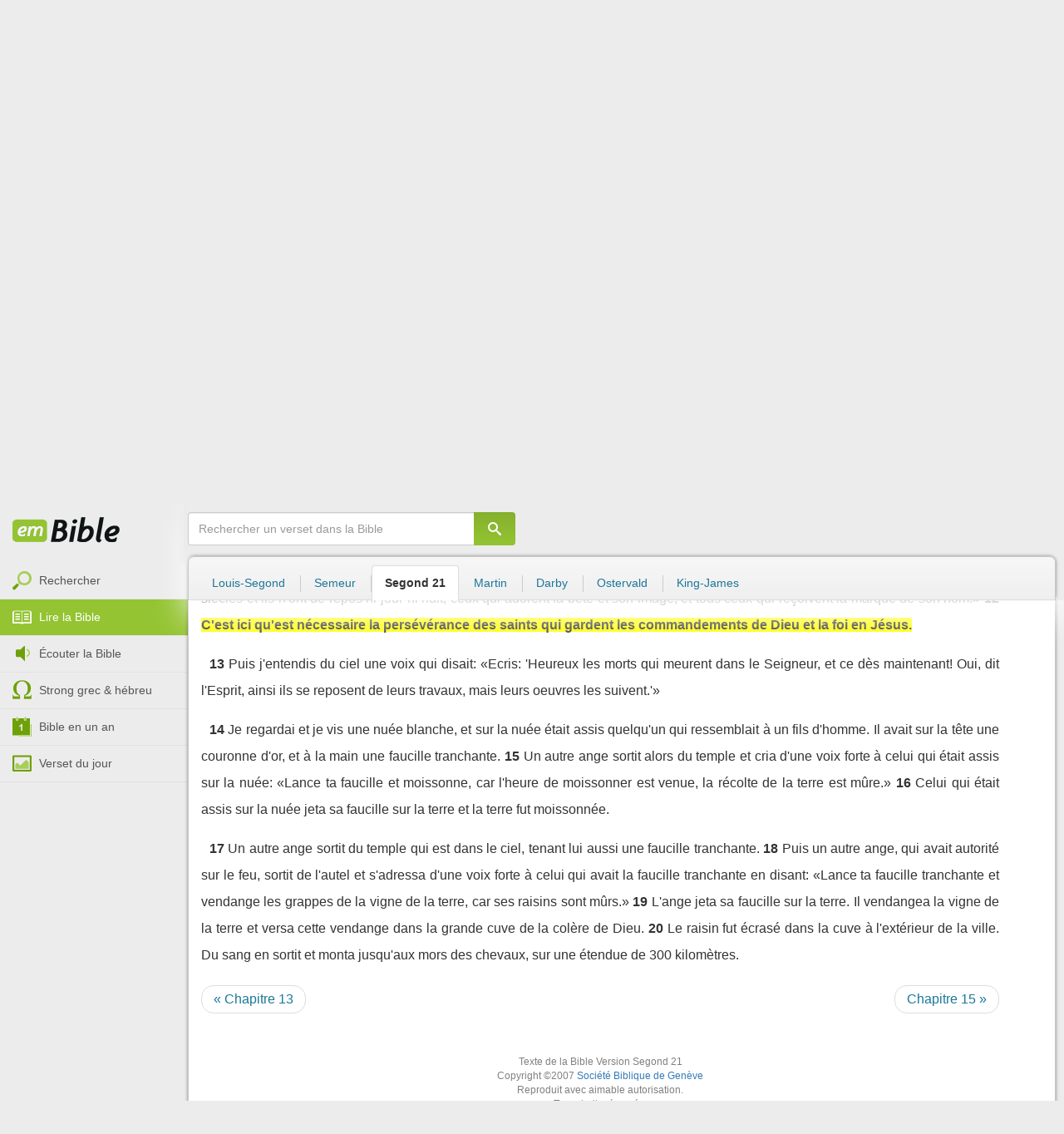

--- FILE ---
content_type: text/html; charset=utf-8
request_url: https://emcitv.com/bible/apocalypse-14-12-segond_21.html
body_size: 9150
content:
<!DOCTYPE html>
<html xmlns="http://www.w3.org/1999/xhtml" xmlns:fb="http://ogp.me/ns/fb#" lang="fr" >
	<head>
		<meta charset="utf-8">
		<title>Apocalypse 14:12 - Bible Segond 21 :: EMCI TV</title>
		<meta http-equiv="content-Type" content="text/html; charset=utf-8" />
        <meta name="google-site-verification" content="MBIvGgoZOOWHjniE7Y8hAt6krTpESLScM8ynX20jdNw" />
		<meta name="viewport" content="width=device-width, height=device-height,minimum-scale=1.0,initial-scale=1,maximum-scale=1,user-scalable=no">

						<link rel="stylesheet" href="/app/backvelonic/assets/lib/bootstrap/css/bootstrap.min.css?v=20260127" type="text/css" />
		<link rel="stylesheet" href="/app/common/assets/css/front.css?v=20260127" type="text/css" />
		<link rel="stylesheet" href="/app/common/assets/css/front-surcharge.css?v=20260127" type="text/css" />
		<link rel="stylesheet" href="/app/common/assets/css/front-widget.css?v=20260127" type="text/css" />
		<link rel="stylesheet" href="/app/common/assets/css/front-layout-full.css?v=20260127" type="text/css" />
		<link rel="stylesheet" href="/app/bible/assets/css/bible.css?v=20260127" type="text/css" />
		<script type="text/javascript" src="//cdnjs.cloudflare.com/ajax/libs/jquery/2.2.4/jquery.min.js"></script>
		<script type="text/javascript" src="/app/common/assets/js/cache/jquery-plugin-2601201435.min.js"></script>
		<script type="text/javascript" src="/app/common/assets/js/cache/front-2601201435.min.js"></script>
		<script type="text/javascript" src="/bible/view/js/js-bible.js?v=07032025-4"></script>
		<script type="text/javascript" src="https://emcitv.com/lib/jquery/plugins/icheck/icheck.min.js?v=20260127"></script>


		<link rel="preload" media="screen" href="https://cdnjs.cloudflare.com/ajax/libs/font-awesome/6.1.1/css/all.min.css" as="style" onload="this.rel='stylesheet'">
		<noscript><link rel="stylesheet" media="screen" href="https://cdnjs.cloudflare.com/ajax/libs/font-awesome/6.1.1/css/all.min.css"></noscript>


	</head>
	
	<body>
<!-- RGPD / COOKIES (1ère partie)  tpl-layount-site //-->
<script>
	// Récupérer le contenu d'un cookie
	function getCookie(name) {
		var dc = document.cookie;
		var prefix = name + "=";
		var begin = dc.indexOf("; " + prefix);
		if (begin == -1) {
			begin = dc.indexOf(prefix);
			if (begin != 0) return null;
		}
		else {
			begin += 2;
			var end = document.cookie.indexOf(";", begin);
			if (end == -1) {
				end = dc.length;
			}
		}
		return decodeURI(dc.substring(begin + prefix.length, end));
	}
	var myCookie = getCookie("unCookie");
</script>

<!-- Global site tag (gtag.js) - Google Analytics 4 -->
<script async src="https://www.googletagmanager.com/gtag/js?id=G-5EMCCYK9SL"></script>
<script>
	if(myCookie.indexOf('analytics') == -1) {
		/*console.log('Script Google Analytics affiché pour cette session.')*/

		window.dataLayer = window.dataLayer || [];
		function gtag(){dataLayer.push(arguments);}
		gtag('js', new Date());
		gtag('config', 'G-5EMCCYK9SL');

	}
</script>
<!-- Facebook code -->
<div id="fb-root"></div>
<script type="text/javascript">
	if(myCookie.indexOf('facebook') == -1) {

		window.fbAsyncInit = function () {
			FB.init({
				appId: '169987486365852',
				cookie: true,
				xfbml: true,
				version: 'v3.0'
			});
		};
		(function (d, s, id) {
			var js, fjs = d.getElementsByTagName(s)[0];
			if (d.getElementById(id)) {
				return;
			}
			js = d.createElement(s);
			js.id = id;
			js.src = "https://connect.facebook.net/fr_FR/sdk.js";
			fjs.parentNode.insertBefore(js, fjs);
		}(document, 'script', 'facebook-jssdk'));

	}
</script>



<div id="background"></div>
<div id="overlay"></div>
<a id="back-top" href="javascript:void(0)" class="back-top-"><i class="icomoon-arrow-up-2"></i></a>

<div class="viewport">
	<div class="frame">

	    <div id="menu-slider" class="menu navbar-collapse width"> 
	      <div class="collapse-inner">
			<div class="navbar"><div class="navbar-inner clearfix"><div class="menu-label"></div><div class="connexion-container"></div></div></div>
	        <div class="nav-container"><ul class="nav nav-pills nav-stacked" role="menu"></ul></div>
	        <div class="menu-mobile-astuce-img-load"></div>
	      </div>
	    </div>
		 
		<div class="view">
		
			<header id="header" class="navbar-fixed-top" data-current-category="bible-read">
				<script>
	window.jsonSubmenu = {"bible":{"Accueil":{"url":"https:\/\/www.emcitv.com\/bible\/","id":"bible-home"},"Rechercher un verset":{"url":"https:\/\/www.emcitv.com\/bible\/search\/","id":"bible-search"},"Lire la Bible":{"url":"https:\/\/www.emcitv.com\/bible\/lire-la-bible.html","id":"bible-read"},"Bible en audio":{"url":"https:\/\/www.emcitv.com\/bible\/audio\/","id":"bible-listen"},"Grec \/ H\u00e9breu":{"url":"https:\/\/www.emcitv.com\/bible\/strong-biblique.html","id":"bible-strongs"},"Bible en 1 an":{"url":"https:\/\/www.emcitv.com\/bible\/bible-en-un-an\/","id":"bible-one-year"},"Verset du jour":{"url":"https:\/\/www.emcitv.com\/bible\/verset-du-jour\/","id":"bible-dailyverse"}}};
	window.topMenuActiveItem = 'bible';
</script>
<div class="navbar navbar-default">

	<div class="navbar-inner">

		<!-- BTN TO SLIDE MENU -->
		<button class="navbar-toggle btn-slider visible-xs visible-sm">
			<span class="icon-bar"></span>
			<span class="icon-bar"></span>
			<span class="icon-bar"></span>
		</button>

		<!-- BRAND -->
				<div class="brand-container">
			<a class="navbar-brand" title="EMCI TV" href="/"><span class="navbar-sprite-logo logo">EMCI TV</span></a>
		</div>


		<div class="menu-container visible-md visible-lg">
			<div class="menu">
				<ul role="menu" class="">
					<li role="menutitem" class="direct opt-menu-never"><a href="/direct/"><i></i>Direct 24/7</a></li><li role="menutitem" class="emissions opt-menu-never"><a href="/video/emission/"><i></i>Replay</a></li><li role="menutitem" class="grilletv opt-menu-never"><a href="/programmes/"><i></i>Grille TV</a></li><li role="menutitem" class="bible opt-menu-never force-visible active"><a href="/bible/"><i></i>Bible</a></li><li role="menutitem" class="donation opt-menu-never"><a href="https://emci.org/don/"><i></i>Faire un don</a></li><li role="menutitem" class="partner opt-menu"><a href="https://emci.org/don/partner/"><i></i>Espace partenaires</a></li><li role="menutitem" class="audio opt-menu"><a href="/audio/"><i></i>Podcast audio</a></li><li role="menutitem" class="auteur opt-menu"><a href="/auteur/"><i></i>Orateurs</a></li><li role="menutitem" class="more more"><a href="javascript:;"><i></i>Plus <span class='caret'></span></a></li>				</ul>
			</div>
		</div>

		<!-- SEARCH DESKTOP -->
		<div class="wrapper-right visible-md visible-lg">

			<style type="text/css">
				.btn-don {
					display: inline-block;
					position: relative;
					top: 50%;
					transform: translateY(34%);
					color: #fff;
					background-color: #3FA5EC;
					border-radius: 7px;
					border: none;
					padding: 7px 12px;
					margin-right: 12px;
					outline: none;
					font-size: 14px;
				}

				.navbar-inner .donation.opt-menu-never, .wrap-give {
					display: none !important;
				}

				.btn-don span {
					margin-left: 4px;
				}

				.btn-don:hover {
					background-color: #3FA5EC;
				}

				.btn-don i {
					display: inline-block;
					position: relative;
					top: 0px;
					left: 0px;
					font-size: 16px;
					transform-origin: center center;
				}

				.btn-don:hover i {
					backface-visibility: hidden;
					-webkit-font-smoothing: subpixel-antialiased;
					-webkit-filter: blur(0);
					animation: pulse 1.3s infinite;

				}

				@keyframes pulse {
					0%, 20% {
						left: 0px;
						transform: scale(1);
					}
					30% {
						transform: scale(1.12);
					}
					50% {
						transform: scale(1);
					}
					60% {
						transform: scale(1.15);
					}
					70%, 100% {
						left: 0px;
						transform: scale(1);
					}
				}
			</style>

			                <a class="btn btn-primary btn-don" href="/don?utm_source=siteemci&utm_medium=bouton_topmenu&utm_content=%2Fbible%2Fapocalypse-14-12-segond_21.html">
                    <i class="fas fa-heart"></i><span>Faire un don</span>
                </a>
            
			<!-- SEARCH for desktop -->
			<form class="navbar-form form-search" action="https://emcitv.com/search/" role="search">

				<div class="dropdown">
					<input type="text" class="form-control search-query" placeholder="Mots clés ou référence" value="" name="search" autocomplete="off" >
					<span class="icomoon-search" id="search-submit"></span>
					<ul class="dropdown-menu dropdown-search-option pull-right">
						<li role="presentation" class="dropdown-header">Rechercher</li>
						<li><div class="radio"><label><input type="radio" name="space" value="site" data-placeholder="Rechercher" > Sur le site</label></div></li>
						<li><div class="radio"><label><input type="radio" name="space" value="bible" data-placeholder="Mots clés ou référence" checked="checked"> Dans la bible</label></div></li>
					</ul>

				</div>

			</form>

		</div>

		
		<style>
			.btn-don-mobile {
				display: inline-block;
				position: absolute;
				top: 50%;
				right: 50px;
				border: none;
				padding: 0;
				margin-right: 12px;
				outline: none;
				transform: translateY(-50%);
			}


			.btn-don-mobile i {
				display: inline-block;
				position: relative;
				top: 0;
				left: 3px;
				width: 30%;
				color: #00A2F0;
				font-size: 22px;
			}

			.btn-don-mobile i.active {
				animation: pulse 1s forwards ease-in-out;
			}

			.btn-don-mobile div.text {
				display: inline-block;
				position: relative;
				top: 50%;
				left: 2px;
				width: 70%;
                text-align: right;
			}

			.btn-don-mobile span {
				display: block;
				position: relative;
				top: 0;
				left: 0;
				width: 100%;
				font-size: 8px;
				font-family: Arial;
				color: #fff;
				margin: 0;
				padding: 0;
				padding-right: 3px;
				line-height: 1.1;
				text-transform: uppercase;
			}

			@keyframes pulse {
				0%, 20% {
					transform: scale(1);
				}
				30% {
					transform: scale(1.12);
				}
				50% {
					transform: scale(1);
				}
				60% {
					transform: scale(1.15);
				}
				70%, 100% {
					transform: scale(1);
				}
			}

		</style>

		<script>
			setTimeout(function() {
				$('.btn-don-mobile i').addClass('active');
				setInterval(function() {
					$('.btn-don-mobile i').toggleClass('active');
				}, 4000); 
			}, 5000); 
		</script>

		        <a class="btn-don-mobile visible-xs visible-sm" href="/don?utm_source=siteemci&utm_medium=bouton_topmenu&utm_content=%2Fbible%2Fapocalypse-14-12-segond_21.html">
            <div class="text"><span>faire </span><span> un don</span></div><i class="fas fa-heart"></i>
        </a>
        

		<!-- SEARCH for mobile & tablet -->
		<div class="search-wrapper-container hide">
			<div class="search-wrapper">
				<div class="btn-close-search"><span class="icomoon-close"></span></div>
			</div>
		</div>

		<div class="btn-search visible-xs visible-sm"><span class="icomoon-search"></span></div>

	</div>

</div>


				
			</header>

			
			
			<section id="content" class="clearfix">
				<script>
	jQuery("#header").addClass("no-fixed").removeClass("navbar-fixed-top").css("display","block");
</script>

<div id="bible" class="clearfix">

		<!-- Menu bible -->
		<div class="hidden-xs" id="menu-bible" data-spy="affix">
		
			<div class="menu-brand">
	          <a class="brand" href="/bible/" title="La Bible en ligne">La Bible en ligne</a>
	        </div>
			
			<ul class="nav nav-pills nav-stacked" role="menu"><li role="menuitem" class="bible-search"><a href="/bible/search/"><i></i>Rechercher</a></li>
<li role="menuitem" class="bible-read active"><a href="/bible/lire-la-bible.html"><i></i>Lire la Bible</a></li>
<li role="menuitem" class="bible-listen"><a href="/bible/audio/"><i></i>Écouter la Bible</a></li>
<li role="menuitem" class="bible-strongs"><a href="/bible/strong-biblique.html"><i></i>Strong grec & hébreu</a></li>
<li role="menuitem" class="bible-one-year"><a href="/bible/bible-en-un-an/"><i></i>Bible en un an</a></li>
<li role="menuitem" class="bible-dailyverse"><a href="/bible/verset-du-jour/"><i></i>Verset du jour</a></li>
</ul>

		</div>
		
		
		<div class="center-top-wrap affix-search-bar" data-spy="affix">
		
			<!-- Search in Bible -->
<div id="bible-search" >
	<form class="search-bible" action="/bible/search/" method="get" role="search" target="_parent">
        	<div class="input-group">
	        	<input type="text" class="form-control input-search" placeholder="Rechercher un verset dans la Bible" value="" name="search"
					   maxlength="60"
					   autocomplete="off">
	        	<span class="input-group-btn"><button class="btn btn-default btn-submit-form no-outline" type="button"><i class="icomoon-search"></i></button></span>
	        </div>
    </form>
</div>



			
<div id="nav-versions" class="submenu">
	<ul class="nav nav-tabs">
		
			<li><a href="/bible/apocalypse-14-12-LSG.html#12">Louis-Segond</a></li>
			<li><a href="/bible/apocalypse-14-12-semeur.html#12">Semeur</a></li>
			<li class="active"><a href="/bible/apocalypse-14-12-segond_21.html#12">Segond 21</a></li>
			<li><a href="/bible/apocalypse-14-12-martin.html#12">Martin</a></li>
			<li><a href="/bible/apocalypse-14-12-darby.html#12">Darby</a></li>
			<li><a href="/bible/apocalypse-14-12-ostervald.html#12">Ostervald</a></li>
			<li><a href="/bible/apocalypse-14-12-kingjames.html#12">King-James</a></li>
	</ul>
</div>
			
		</div>
		
		<div class="center-wrap cleafix">
		
			<!-- Main content -->
			<div class="main-content cleafix">
			    <div class="read-bible clearfix">

		<div class="read-bible-ct">

				<div class="toolbar">
				
					<div class="title-wrap">
						
						<h1 class="book"><a id="book-selector" href="#" data-current-book="66N" data-toggle="modal" data-target="#modal-book-selector">Apocalypse<i class="icon-book icomoon-arrow-down-2"></i></a> <span class="label-chapters">chapitre 14</span></h1>

						   	
						<div class="select-chapters">
							<select class="form-control" onchange="document.location.href = jQuery(this).val()">
																<option value="/bible/apocalypse.html" >Chapitre 01</option>
								<option value="/bible/apocalypse-2.html" >Chapitre 02</option>
								<option value="/bible/apocalypse-3.html" >Chapitre 03</option>
								<option value="/bible/apocalypse-4.html" >Chapitre 04</option>
								<option value="/bible/apocalypse-5.html" >Chapitre 05</option>
								<option value="/bible/apocalypse-6.html" >Chapitre 06</option>
								<option value="/bible/apocalypse-7.html" >Chapitre 07</option>
								<option value="/bible/apocalypse-8.html" >Chapitre 08</option>
								<option value="/bible/apocalypse-9.html" >Chapitre 09</option>
								<option value="/bible/apocalypse-10.html" >Chapitre 10</option>
								<option value="/bible/apocalypse-11.html" >Chapitre 11</option>
								<option value="/bible/apocalypse-12.html" >Chapitre 12</option>
								<option value="/bible/apocalypse-13.html" >Chapitre 13</option>
								<option value="/bible/apocalypse-14.html" selected="selected">Chapitre 14</option>
								<option value="/bible/apocalypse-15.html" >Chapitre 15</option>
								<option value="/bible/apocalypse-16.html" >Chapitre 16</option>
								<option value="/bible/apocalypse-17.html" >Chapitre 17</option>
								<option value="/bible/apocalypse-18.html" >Chapitre 18</option>
								<option value="/bible/apocalypse-19.html" >Chapitre 19</option>
								<option value="/bible/apocalypse-20.html" >Chapitre 20</option>
								<option value="/bible/apocalypse-21.html" >Chapitre 21</option>
								<option value="/bible/apocalypse-22.html" >Chapitre 22</option>

							</select>
						</div>
						
						<a class="btn btn-default btn-listen" href="/bible/audio/apocalypse-14.html" title="Ecouter Apocalypse 14" rel="tooltip">
							<span class="icomoon-volume-medium"></span>
						</a>
					</div>
					
					<div class="options-wrap">
					
						<label class="checkbox-inline" title="Comparer les traductions"> 
						  <input type="checkbox" id="check_box_compare" name="check_box_compare"  value="1"> Comparer
						</label>
						
						<label class="checkbox-inline" title="Afficher les strongs">
						  <input type="checkbox" id="check_box_strong" name="check_box_strong"  value="1"> Strongs
						</label>

					</div>
					
			    </div>

			    
			    <div class="list-chapters">

			                  
					<ul class="pagination visible-sm visible-md visible-lg">
			        				        	<li class=""><a href="/bible/apocalypse.html" onfocus="this.blur()" >01</a></li>
			        	<li class=""><a href="/bible/apocalypse-2.html" onfocus="this.blur()" >02</a></li>
			        	<li class=""><a href="/bible/apocalypse-3.html" onfocus="this.blur()" >03</a></li>
			        	<li class=""><a href="/bible/apocalypse-4.html" onfocus="this.blur()" >04</a></li>
			        	<li class=""><a href="/bible/apocalypse-5.html" onfocus="this.blur()" >05</a></li>
			        	<li class=""><a href="/bible/apocalypse-6.html" onfocus="this.blur()" >06</a></li>
			        	<li class=""><a href="/bible/apocalypse-7.html" onfocus="this.blur()" >07</a></li>
			        	<li class=""><a href="/bible/apocalypse-8.html" onfocus="this.blur()" >08</a></li>
			        	<li class=""><a href="/bible/apocalypse-9.html" onfocus="this.blur()" >09</a></li>
			        	<li class=""><a href="/bible/apocalypse-10.html" onfocus="this.blur()" >10</a></li>
			        	<li class=""><a href="/bible/apocalypse-11.html" onfocus="this.blur()" >11</a></li>
			        	<li class=""><a href="/bible/apocalypse-12.html" onfocus="this.blur()" >12</a></li>
			        	<li class=""><a href="/bible/apocalypse-13.html" onfocus="this.blur()" >13</a></li>
			        	<li class="active"><a href="/bible/apocalypse-14.html" onfocus="this.blur()" >14</a></li>
			        	<li class=""><a href="/bible/apocalypse-15.html" onfocus="this.blur()" >15</a></li>
			        	<li class=""><a href="/bible/apocalypse-16.html" onfocus="this.blur()" >16</a></li>
			        	<li class=""><a href="/bible/apocalypse-17.html" onfocus="this.blur()" >17</a></li>
			        	<li class=""><a href="/bible/apocalypse-18.html" onfocus="this.blur()" >18</a></li>
			        	<li class=""><a href="/bible/apocalypse-19.html" onfocus="this.blur()" >19</a></li>
			        	<li class=""><a href="/bible/apocalypse-20.html" onfocus="this.blur()" >20</a></li>
			        	<li class=""><a href="/bible/apocalypse-21.html" onfocus="this.blur()" >21</a></li>
			        	<li class=""><a href="/bible/apocalypse-22.html" onfocus="this.blur()" >22</a></li>

			        </ul>
			        
			    </div>
			    
			    
			<script>
    $(function() {
        jQuery.getScript("/marshmallow/marshmallow.php:pushScript?idType=15");
    })
</script>

<div id="marshmallow-push" class="modal marshmallow-push" tabindex="-1" role="dialog" aria-hidden="true"></div>

<script type="text/javascript" async src="//l.getsitecontrol.com/k4yp5zj4.js"></script>			    <!-- LIST VERSES -->
			    <div class="list-verses">
			    	<div class="p">
<span class="verse v1">
<a href="apocalypse-14-1.html#1" class="num">1</a> 
<span class="content ">Je regardai et je vis l'Agneau debout sur le mont Sion, et avec lui 144'000 personnes qui avaient son nom et le nom de son Père écrits sur leur front.</span> 
</span> 
<span class="verse v2">
<a href="apocalypse-14-2.html#2" class="num">2</a> 
<span class="content ">J'entendis du ciel une voix qui ressemblait au bruit de grosses eaux, au grondement d'un fort coup de tonnerre. Le son que j'entendis était aussi comme celui de joueurs de harpe jouant de leur instrument.</span> 
</span> 
<span class="verse v3">
<a href="apocalypse-14-3.html#3" class="num">3</a> 
<span class="content ">Ils chantaient un cantique nouveau devant le trône, devant les quatre êtres vivants et les anciens. Personne ne pouvait apprendre ce cantique, excepté les 144'000 qui avaient été rachetés de la terre.</span> 
</span> 
<span class="verse v4">
<a href="apocalypse-14-4.html#4" class="num">4</a> 
<span class="content ">Ce sont ceux qui ne se sont pas souillés avec des femmes. En effet, ils sont vierges. Ils suivent l'Agneau partout où il va. Ils ont été rachetés d'entre les hommes comme la première part réservée à Dieu et à l'Agneau.</span> 
</span> 
<span class="verse v5">
<a href="apocalypse-14-5.html#5" class="num">5</a> 
<span class="content ">Il ne s'est pas trouvé de mensonge dans leur bouche, [car] ils sont irréprochables.</span> 
</span> 
</div>
<div class="p">
<span class="verse v6">
<a href="apocalypse-14-6.html#6" class="num">6</a> 
<span class="content ">Je vis ensuite un [autre] ange voler haut dans le ciel. Il avait un Evangile éternel pour l'annoncer aux habitants de la terre, à toute nation, à toute tribu, à toute langue et à tout peuple.</span> 
</span> 
<span class="verse v7">
<a href="apocalypse-14-7.html#7" class="num">7</a> 
<span class="content ">Il disait d'une voix forte: «Craignez Dieu et rendez-lui gloire, car l'heure de son jugement est venue. Adorez celui qui a fait le ciel, la terre, la mer et les sources d'eau.»</span> 
</span> 
<span class="verse v8">
<a href="apocalypse-14-8.html#8" class="num">8</a> 
<span class="content ">Un autre, un deuxième ange, le suivit en disant: «Elle est tombée, [elle est tombée,] Babylone la grande, elle qui a fait boire à toutes les nations le vin de la fureur de sa prostitution!»</span> 
</span> 
</div>
<div class="p">
<span class="verse v9">
<a href="apocalypse-14-9.html#9" class="num">9</a> 
<span class="content ">Et un autre, un troisième ange, les suivit en disant d'une voix forte: «Si quelqu'un adore la bête et son image et s'il reçoit la marque sur son front ou sur sa main,</span> 
</span> 
<span class="verse v10">
<a href="apocalypse-14-10.html#10" class="num">10</a> 
<span class="content ">il boira, lui aussi, du vin de la fureur de Dieu, versé sans mélange dans la coupe de sa colère, et il sera tourmenté dans le feu et le soufre, devant les saints anges et devant l'Agneau.</span> 
</span> 
<span class="verse v11">
<a href="apocalypse-14-11.html#11" class="num">11</a> 
<span class="content ">La fumée de leur tourment monte aux siècles des siècles et ils n'ont de repos ni jour ni nuit, ceux qui adorent la bête et son image, et tous ceux qui reçoivent la marque de son nom.»</span> 
</span> 
<span class="verse v12">
<a href="apocalypse-14-12.html#12" class="num">12</a> 
<span class="content highlight">C'est ici qu'est nécessaire la persévérance des saints qui gardent les commandements de Dieu et la foi en Jésus.</span> 
</span> 
</div>
<div class="p">
<span class="verse v13">
<a href="apocalypse-14-13.html#13" class="num">13</a> 
<span class="content ">Puis j'entendis du ciel une voix qui disait: «Ecris: 'Heureux les morts qui meurent dans le Seigneur, et ce dès maintenant! Oui, dit l'Esprit, ainsi ils se reposent de leurs travaux, mais leurs oeuvres les suivent.'»</span> 
</span> 
</div>
<div class="p">
<span class="verse v14">
<a href="apocalypse-14-14.html#14" class="num">14</a> 
<span class="content ">Je regardai et je vis une nuée blanche, et sur la nuée était assis quelqu'un qui ressemblait à un fils d'homme. Il avait sur la tête une couronne d'or, et à la main une faucille tranchante.</span> 
</span> 
<span class="verse v15">
<a href="apocalypse-14-15.html#15" class="num">15</a> 
<span class="content ">Un autre ange sortit alors du temple et cria d'une voix forte à celui qui était assis sur la nuée: «Lance ta faucille et moissonne, car l'heure de moissonner est venue, la récolte de la terre est mûre.»</span> 
</span> 
<span class="verse v16">
<a href="apocalypse-14-16.html#16" class="num">16</a> 
<span class="content ">Celui qui était assis sur la nuée jeta sa faucille sur la terre et la terre fut moissonnée.</span> 
</span> 
</div>
<div class="p">
<span class="verse v17">
<a href="apocalypse-14-17.html#17" class="num">17</a> 
<span class="content ">Un autre ange sortit du temple qui est dans le ciel, tenant lui aussi une faucille tranchante.</span> 
</span> 
<span class="verse v18">
<a href="apocalypse-14-18.html#18" class="num">18</a> 
<span class="content ">Puis un autre ange, qui avait autorité sur le feu, sortit de l'autel et s'adressa d'une voix forte à celui qui avait la faucille tranchante en disant: «Lance ta faucille tranchante et vendange les grappes de la vigne de la terre, car ses raisins sont mûrs.»</span> 
</span> 
<span class="verse v19">
<a href="apocalypse-14-19.html#19" class="num">19</a> 
<span class="content ">L'ange jeta sa faucille sur la terre. Il vendangea la vigne de la terre et versa cette vendange dans la grande cuve de la colère de Dieu.</span> 
</span> 
<span class="verse v20">
<a href="apocalypse-14-20.html#20" class="num">20</a> 
<span class="content ">Le raisin fut écrasé dans la cuve à l'extérieur de la ville. Du sang en sortit et monta jusqu'aux mors des chevaux, sur une étendue de 300 kilomètres.</span> 
</span> 
</div>

			    </div>
	
			   	
			   	<!-- PAGINATION -->
				<ul class="pager">
				  	<li class="previous"><a href="/bible/apocalypse-13.html">« Chapitre 13</a></li>
				  	<li class="next"><a href="/bible/apocalypse-15.html">Chapitre 15 »</a></li>
				</ul>

				<!-- COPYRIGHTS -->
				<div style="clear:both;height:15px"></div>
				<div style="clear:both;font-size:12px;text-align: center; color: grey;margin:15px">Texte de la Bible Version Segond 21<br>Copyright ©2007 <a href="https://www.societebiblique.com/">Société Biblique de Genève</a><br>Reproduit avec aimable autorisation.<br>Tous droits réservés.</div>

		</div>

</div>



			<div id="modal-book-selector" class="modal">
			  <div class="modal-dialog">
			    <div class="modal-content">
			      <div class="modal-header">
			        <button type="button" class="close" data-dismiss="modal" aria-hidden="true">&times;</button>
			        <h4 class="modal-title">Livres de la Bible</h4>
			      </div>
			      <div class="modal-body">
			        
			      		<div class="row">
			      			<div class="col-xs-6">
			      				<div class="col-title">Ancien Testament <span class="caret"></span></div>
			      				<div class="list-group"><a href="/bible/genese.html" data-book-id="01O" class="list-group-item">Genèse</a><a href="/bible/exode.html" data-book-id="02O" class="list-group-item">Exode</a><a href="/bible/levitique.html" data-book-id="03O" class="list-group-item">Lévitique</a><a href="/bible/nombres.html" data-book-id="04O" class="list-group-item">Nombres</a><a href="/bible/deuteronome.html" data-book-id="05O" class="list-group-item">Deutéronome</a><a href="/bible/josue.html" data-book-id="06O" class="list-group-item">Josué</a><a href="/bible/juges.html" data-book-id="07O" class="list-group-item">Juges</a><a href="/bible/ruth.html" data-book-id="08O" class="list-group-item">Ruth</a><a href="/bible/1-samuel.html" data-book-id="09O" class="list-group-item">1 Samuel</a><a href="/bible/2-samuel.html" data-book-id="10O" class="list-group-item">2 Samuel</a><a href="/bible/1-rois.html" data-book-id="11O" class="list-group-item">1 Rois</a><a href="/bible/2-rois.html" data-book-id="12O" class="list-group-item">2 Rois</a><a href="/bible/1-chroniques.html" data-book-id="13O" class="list-group-item">1 Chroniques</a><a href="/bible/2-chroniques.html" data-book-id="14O" class="list-group-item">2 Chroniques</a><a href="/bible/esdras.html" data-book-id="15O" class="list-group-item">Esdras</a><a href="/bible/nehemie.html" data-book-id="16O" class="list-group-item">Néhémie</a><a href="/bible/esther.html" data-book-id="17O" class="list-group-item">Esther</a><a href="/bible/job.html" data-book-id="18O" class="list-group-item">Job</a><a href="/bible/psaumes.html" data-book-id="19O" class="list-group-item">Psaumes</a><a href="/bible/proverbes.html" data-book-id="20O" class="list-group-item">Proverbes</a><a href="/bible/ecclesiaste.html" data-book-id="21O" class="list-group-item">Ecclésiaste</a><a href="/bible/cantique-des-cantiques.html" data-book-id="22O" class="list-group-item">Cantique des cantiques</a><a href="/bible/esaie.html" data-book-id="23O" class="list-group-item">Esaïe</a><a href="/bible/jeremie.html" data-book-id="24O" class="list-group-item">Jérémie</a><a href="/bible/lamentations.html" data-book-id="25O" class="list-group-item">Lamentations</a><a href="/bible/ezechiel.html" data-book-id="26O" class="list-group-item">Ezéchiel</a><a href="/bible/daniel.html" data-book-id="27O" class="list-group-item">Daniel</a><a href="/bible/osee.html" data-book-id="28O" class="list-group-item">Osée</a><a href="/bible/joel.html" data-book-id="29O" class="list-group-item">Joël</a><a href="/bible/amos.html" data-book-id="30O" class="list-group-item">Amos</a><a href="/bible/abdias.html" data-book-id="31O" class="list-group-item">Abdias</a><a href="/bible/jonas.html" data-book-id="32O" class="list-group-item">Jonas</a><a href="/bible/michee.html" data-book-id="33O" class="list-group-item">Michée</a><a href="/bible/nahum.html" data-book-id="34O" class="list-group-item">Nahum</a><a href="/bible/habakuk.html" data-book-id="35O" class="list-group-item">Habakuk</a><a href="/bible/sophonie.html" data-book-id="36O" class="list-group-item">Sophonie</a><a href="/bible/agee.html" data-book-id="37O" class="list-group-item">Aggée</a><a href="/bible/zacharie.html" data-book-id="38O" class="list-group-item">Zacharie</a><a href="/bible/malachie.html" data-book-id="39O" class="list-group-item">Malachie</a></div>
			      			</div>
			      			
			      			<div class="col-xs-6">
			      				<div class="col-title">Nouveau Testament <span class="caret"></span></div>
			      				<div class="list-group"><a href="/bible/matthieu.html" data-book-id="40N" class="list-group-item">Matthieu</a><a href="/bible/marc.html" data-book-id="41N" class="list-group-item">Marc</a><a href="/bible/luc.html" data-book-id="42N" class="list-group-item">Luc</a><a href="/bible/jean.html" data-book-id="43N" class="list-group-item">Jean</a><a href="/bible/actes.html" data-book-id="44N" class="list-group-item">Actes</a><a href="/bible/romains.html" data-book-id="45N" class="list-group-item">Romains</a><a href="/bible/1-corinthiens.html" data-book-id="46N" class="list-group-item">1 Corinthiens</a><a href="/bible/2-corinthiens.html" data-book-id="47N" class="list-group-item">2 Corinthiens</a><a href="/bible/galates.html" data-book-id="48N" class="list-group-item">Galates</a><a href="/bible/ephesiens.html" data-book-id="49N" class="list-group-item">Ephésiens</a><a href="/bible/philippiens.html" data-book-id="50N" class="list-group-item">Philippiens</a><a href="/bible/colossiens.html" data-book-id="51N" class="list-group-item">Colossiens</a><a href="/bible/1-thessaloniciens.html" data-book-id="52N" class="list-group-item">1 Thessaloniciens</a><a href="/bible/2-thessaloniciens.html" data-book-id="53N" class="list-group-item">2 Thessaloniciens</a><a href="/bible/1-timothee.html" data-book-id="54N" class="list-group-item">1 Timothée</a><a href="/bible/2-timothee.html" data-book-id="55N" class="list-group-item">2 Timothée</a><a href="/bible/tite.html" data-book-id="56N" class="list-group-item">Tite</a><a href="/bible/philemon.html" data-book-id="57N" class="list-group-item">Philémon</a><a href="/bible/hebreux.html" data-book-id="58N" class="list-group-item">Hébreux</a><a href="/bible/jacques.html" data-book-id="59N" class="list-group-item">Jacques</a><a href="/bible/1-pierre.html" data-book-id="60N" class="list-group-item">1 Pierre</a><a href="/bible/2-pierre.html" data-book-id="61N" class="list-group-item">2 Pierre</a><a href="/bible/1-jean.html" data-book-id="62N" class="list-group-item">1 Jean</a><a href="/bible/2-jean.html" data-book-id="63N" class="list-group-item">2 Jean</a><a href="/bible/3-jean.html" data-book-id="64N" class="list-group-item">3 Jean</a><a href="/bible/jude.html" data-book-id="65N" class="list-group-item">Jude</a><a href="/bible/apocalypse.html" data-book-id="66N" class="list-group-item">Apocalypse</a></div>
			      			</div>
			      		</div>
			      
			      </div>
			    </div><!-- /.modal-content -->
			  </div><!-- /.modal-dialog -->
			</div><!-- /.modal -->
			
			
			
		

  
<script type="text/javascript">

   	var urlUpdateCompare 	= "/bible/apocalypse-14-12-compare.html#12";
   	var urlUpdateStrong 	= "/bible/apocalypse-14-12-LSG-strong.html#12";
    	
	jQuery(document).ready(function() {


			/* iCheckbox */
			jQuery('.options-wrap input').iCheck({
                checkboxClass: 	'icheckbox_square-green',
                radioClass: 	'iradio_square-green',
                increaseArea: 	'20%'
              });

			jQuery('.options-wrap input').on('ifChanged', function(event){
				var action = event.target.id;
				if (action=='check_box_compare') 		go_url(urlUpdateCompare); 
				else if	(action=='check_box_strong') 	go_url(urlUpdateStrong); 
			});

	});
		
</script>
			</div>
			
		</div>

		
</div>

<script>
    $(function() {
        jQuery.getScript("/marshmallow/marshmallow.php:pushScript?idType=15");
    })
</script>

<div id="marshmallow-push" class="modal marshmallow-push" tabindex="-1" role="dialog" aria-hidden="true"></div>

<script type="text/javascript" async src="//l.getsitecontrol.com/k4yp5zj4.js"></script>
			</section><!-- #content -->
				
			
			
			
			
		</div>
		
	</div>
</div>

<div id="modal-login" class="modal" tabindex="-1" role="dialog" aria-hidden="true"></div>
<div id="modal-download" class="modal fade" tabindex="-1" role="dialog" aria-hidden="true"></div>
<div id="modal-report" class="modal fade" tabindex="-1" role="dialog" aria-hidden="true"></div>
<div id="modal-share" class="modal fade" tabindex="-1" role="dialog" aria-hidden="true"></div>
<div id="modal-delete-snippet" class="modal" tabindex="-1" role="dialog" aria-hidden="true"></div>
<div class="modal fade" id="modal-contact-author" tabindex="-1" role="dialog" aria-hidden="true"></div>
<div id="container-modal-box-author" class="modal fade" tabindex="-1" role="dialog" aria-hidden="true"></div>

















	</body>
</html>